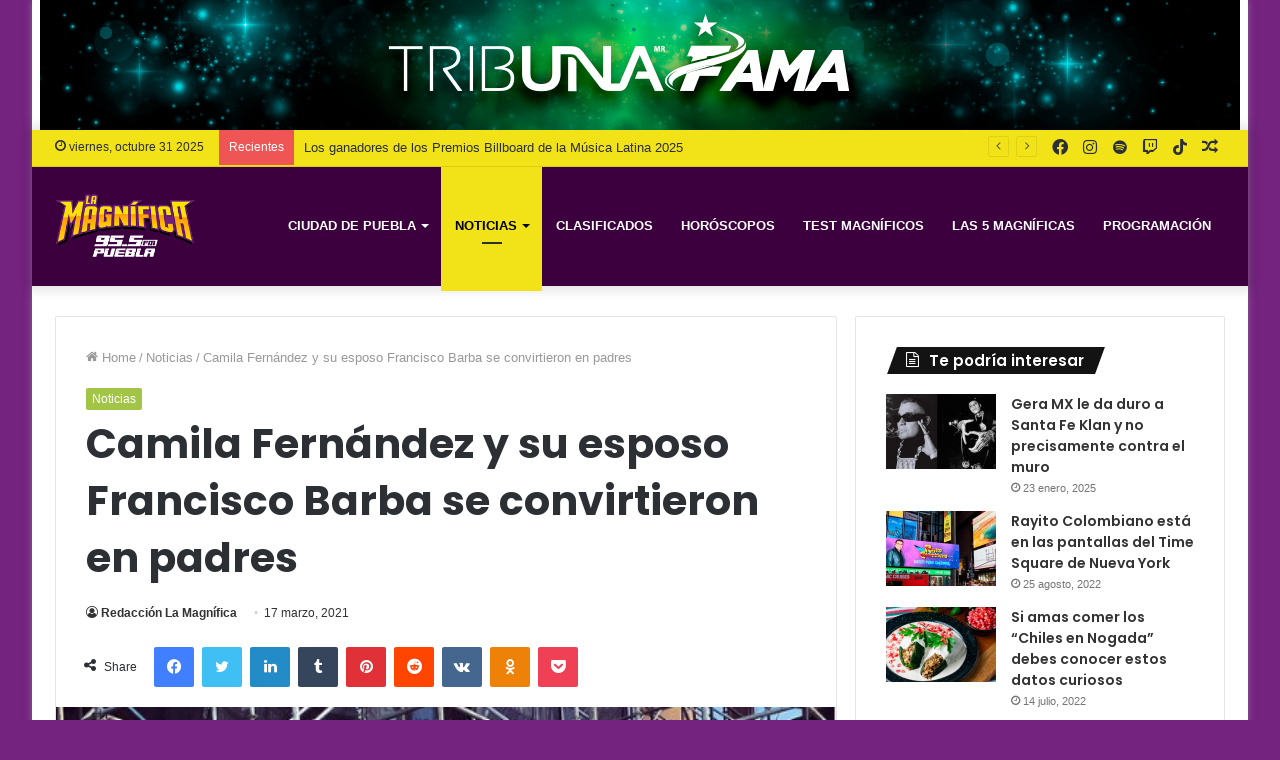

--- FILE ---
content_type: text/html; charset=utf-8
request_url: https://www.google.com/recaptcha/api2/aframe
body_size: 266
content:
<!DOCTYPE HTML><html><head><meta http-equiv="content-type" content="text/html; charset=UTF-8"></head><body><script nonce="YIJJjLIl3ur2NrOgIZ-2Ig">/** Anti-fraud and anti-abuse applications only. See google.com/recaptcha */ try{var clients={'sodar':'https://pagead2.googlesyndication.com/pagead/sodar?'};window.addEventListener("message",function(a){try{if(a.source===window.parent){var b=JSON.parse(a.data);var c=clients[b['id']];if(c){var d=document.createElement('img');d.src=c+b['params']+'&rc='+(localStorage.getItem("rc::a")?sessionStorage.getItem("rc::b"):"");window.document.body.appendChild(d);sessionStorage.setItem("rc::e",parseInt(sessionStorage.getItem("rc::e")||0)+1);localStorage.setItem("rc::h",'1761967992139');}}}catch(b){}});window.parent.postMessage("_grecaptcha_ready", "*");}catch(b){}</script></body></html>